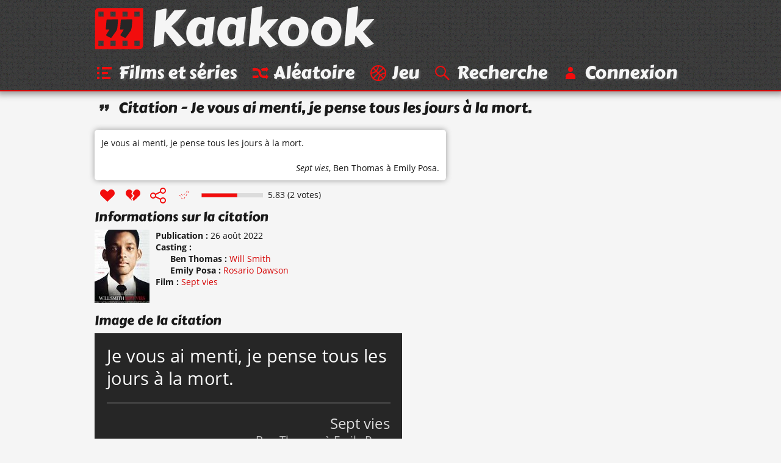

--- FILE ---
content_type: text/html; charset=UTF-8
request_url: https://www.kaakook.fr/citation-27250
body_size: 2295
content:
<!DOCTYPE html>
<html lang="fr">

<head>
	<meta charset="utf-8">
	<meta name="viewport" content="width=device-width, initial-scale=1.0, shrink-to-fit=no">
	<meta name="description" content="La réplique « Je vous ai menti, je pense tous les jours à la mort. » du film « Sept vies ». Note : 5.83/10 avec 2 votes.">
	<meta property="og:site_name" content="Kaakook">
	<meta property="og:title" content="Citation « Je vous ai menti, je pense tous les jours à la… » - Kaakook">
	<meta property="og:description" content="La réplique « Je vous ai menti, je pense tous les jours à la mort. » du film « Sept vies ». Note : 5.83/10 avec 2 votes.">
	<meta property="og:url" content="https://www.kaakook.fr/citation-27250">
	<meta property="og:image" content="https://www.kaakook.fr/picture-27250">
	<title>Citation « Je vous ai menti, je pense tous les jours à la… » - Kaakook</title>
    <link rel="preload" href="/font/CarterOne-v11-Regular-Latin.woff2" as="font" type="font/woff2" crossorigin>
    <link rel="preload" href="/font/OpenSans-v17-Regular-Latin.woff2" as="font" type="font/woff2" crossorigin>
    <link rel="preload" href="/font/OpenSans-v17-Italic-Latin.woff2" as="font" type="font/woff2" crossorigin>
    <link rel="preload" href="/font/OpenSans-v17-Bold-Latin.woff2" as="font" type="font/woff2" crossorigin>
	<link rel="canonical" href="https://www.kaakook.fr/citation-27250">
	<link rel="icon" type="image/svg+xml" href="/img/logo-negative-crop.mini.svg">
	<link rel="apple-touch-icon" href="/img/apple-touch-icon.png">
	<link rel="stylesheet" href="https://www.kaakook.fr/css/style.1695564721.mini.css">
	<script async src="https://www.kaakook.fr/js/fonctions.1674075654.js"></script>
</head>

<body>

<header>
	<div>
		<a href="/"><svg><use xlink:href="/img/icons11.mini.svg#logo-negative"/></svg>Kaakook</a>
		<nav>
			<ul>
				<li><a href="/"><svg><title>Kaakook</title><use xlink:href="/img/icons11.mini.svg#logo-negative"/></svg></a></li><li><a href="/films"><svg><title>Films et séries</title><use xlink:href="/img/icons11.mini.svg#list"/></svg><span>Films et séries</span></a></li><li><a href="/random"><svg><title>Aléatoire</title><use xlink:href="/img/icons11.mini.svg#shuffle"/></svg><span>Aléatoire</span></a></li><li><a href="/jeu"><svg><title>Jeu</title><use xlink:href="/img/icons11.mini.svg#jeu"/></svg><span>Jeu</span></a></li><li><a href="/rechercher"><svg><title>Recherche</title><use xlink:href="/img/icons11.mini.svg#search"/></svg><span>Recherche</span></a></li><li><a href="/login"><svg><title>Connexion</title><use xlink:href="/img/icons11.mini.svg#user"/></svg><span>Connexion</span></a></li>
			</ul>
		</nav>
	</div>
</header>

<main>
	<h1><svg><use xlink:href="/img/icons11.mini.svg#quotes-black"/></svg>Citation - Je vous ai menti, je pense tous les jours à la mort.</h1>
	<article id="citation-27250">
		<script type="application/ld+json">
			{"@context": "http://schema.org/","@type": "Quotation","spokenByCharacter":{"@type":"Person","name":"Ben Thomas"},"text": "Je vous ai menti, je pense tous les jours à la mort.","datePublished": "2022-08-26","isPartOf": {"@type": "Movie","name": "Sept vies","dateCreated": "2009","director": {"@type": "Person","name": "Gabriele Muccino"},"image": "https://www.kaakook.fr/img/affiche/moyen/affiche-1017.jpg"},"aggregateRating": {"@type": "AggregateRating","bestRating": "10","ratingCount": "2","ratingValue": "5.83"}}
		</script>
		<blockquote>
			<p>
				Je vous ai menti, je pense tous les jours à la mort.
			</p>
			<footer> 
				<cite><a href="/film-1017">Sept vies</a></cite>, <a href="/perso-1923">Ben Thomas</a> à Emily Posa.
			</footer>
		</blockquote>
		<footer>
			<ul>
				<li id="vote_27250"><a href="#" title="J'aime" onclick="vote(27250,'true'); return false;"><svg><use xlink:href="/img/icons11.mini.svg#heart"/></svg></a></li><li><a href="#" title="J'aime pas" onclick="vote(27250,'false'); return false;"><svg><use xlink:href="/img/icons11.mini.svg#broken-heart"/></svg></a></li><li><a href="#" title="Partager cette citation" onclick="displaySocial(27250); return false;"><svg><use xlink:href="/img/icons11.mini.svg#social"/></svg></a></li><li><svg><use xlink:href="/img/icons11.mini.svg#checkmark-empty-dashed"/></svg></li>
			</ul>
			<svg viewBox="0 0 101 7"><path d="M0,0l101,0 0,7L0,7z"/><path d="M0.5,0.5l58.3,0 0,6L0.5,6.5z"/></svg><span>5.83 (2 votes)</span>
		</footer>
		
		<section class="details">
			<h2>Informations sur la citation</h2>
			<img alt="Affiche de Sept vies" src="https://www.kaakook.fr/img/affiche/moyen/affiche-1017.jpg"/>
			<dl>
				<dt>Publication</dt>
				<dd><time datetime="2022-08-26">26 août 2022</time><br></dd>
				<dt>Casting</dt>
				<dd>
					<dl>
						<dt>Ben Thomas</dt>
						<dd><a href="/actor-291">Will Smith</a><br></dd>
						<dt>Emily Posa</dt>
						<dd><a href="/actor-1019">Rosario Dawson</a><br></dd>
					</dl>
				</dd>
				<dt>Film</dt>
				<dd><a href="/film-1017">Sept vies</a><br></dd>
			</dl>
		</section>
		<hr>
		<section class="picture">
			<h2>Image de la citation</h2>
			<img width="504" height="248" src="/picture-27250" alt="Je vous ai menti, je pense tous les jours à la mort.">
			<br><a target="_blank" rel="nofollow" href="https://pinterest.com/pin/create/button/?url=https%3A%2F%2Fwww.kaakook.fr%2Fcitation-27250&media=https%3A%2F%2Fwww.kaakook.fr%2Fpicture-27250&description=La%20r%C3%A9plique%20%C2%AB%C2%A0Je%20vous%20ai%20menti%2C%20je%20pense%20tous%20les%20jours%20%C3%A0%20la%20mort.%C2%A0%C2%BB%20du%20film%20%C2%AB%C2%A0Sept%20vies%C2%A0%C2%BB.%20Note%20%3A%205.83%2F10%20avec%202%20votes.">Partagez sur <svg><use xlink:href="/img/icons11.mini.svg#pinterest-share"/></svg></a>
		</section>
		<hr>
		<section class="video">
			<h2>Vidéo contenant la citation</h2>
			<p>
				Il n'y a pas encore de vidéo.
			</p>
			<p>
				Il faut être connecté pour pouvoir proposer une vidéo. <a href="/login">Connectez-vous</a> ou <a href="/register">inscrivez-vous</a> si vous n'avez pas encore de compte.
			</p>
		</section>
		<hr>
		<section class="section-comments">
			<h2>Commentaires</h2>
			<p>
				Il n'y a pas encore de commentaires.
			</p>
			<p>
				Il faut être connecté pour pouvoir ajouter un commentaire. <a href="/login">Connectez-vous</a> ou <a href="/register">inscrivez-vous</a> si vous n'avez pas encore de compte.
			</p>
		</section>
		<hr>
		<aside id="manage_tags">
			<h2>Ajouter des tags à la citation <a href="#" onclick="manageTags(true, 27250); return false;">+</a></h2>
		</aside>
	</article>
</main>

<footer>
	<div>
		<ul>
			<li><a href="/tags">Tags</a></li><li><a href="/tops">Tops</a></li><li><a href="/more/liens">Liens</a></li><li><a href="/more/partenariat">Partenariat</a></li><li><a href="/more/last">Dernières</a></li><li><a href="/sagas">Sagas</a></li><li><a href="/persos">Perso</a></li><li><a href="/more/faq">À propos</a></li><li class="menu-spare"><a href="/more/mosaique">Mosaïque</a></li><li><a href="/proposer">Proposer</a></li><li><a href="/mentions-legales">Mentions légales</a></li>
		</ul>
	</div>
</footer>

</body>

</html>
